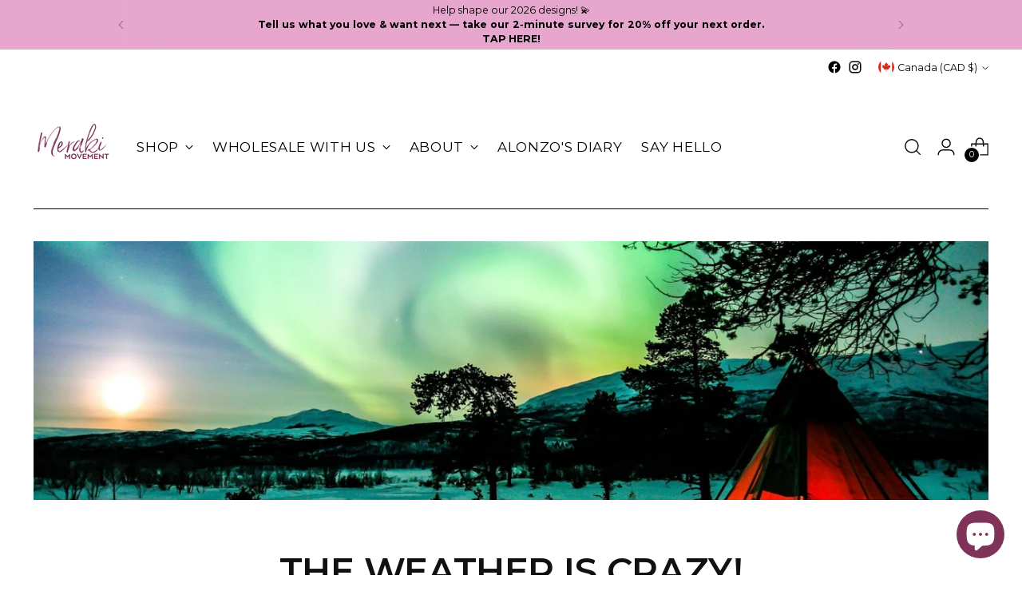

--- FILE ---
content_type: text/javascript
request_url: https://cdn.shopify.com/extensions/019b91de-d639-7828-9b27-6f0a14da1daa/pasilobus-turbo-37/assets/turbo.min.js
body_size: 645
content:
!function(){"use strict";let t,e,n,o,i,a,c=null,r=20,s=new Set,u=!1,d=!1,l=!1,f=!1;function h(){const i=document.createElement("link").relList;if(!(i.supports("prefetch")&&i.supports("modulepreload")))return;const a="instantVaryAccept"in document.body.dataset||"Shopify"in window,s=navigator.userAgent.indexOf("Chrome/");if(s>-1&&(c=parseInt(navigator.userAgent.substring(s+7))),a&&c&&c<110)return;d=navigator.connection&&navigator.connection.saveData,l=navigator.connection&&navigator.connection.effectiveType&&navigator.connection.effectiveType.includes("2g"),f=navigator.userAgent.includes("Safari")&&!navigator.userAgent.includes("Chrome"),navigator.getBattery&&navigator.getBattery().then(function(t){u=t.level<.2&&!t.charging,t.addEventListener("levelchange",function(){u=t.level<.2&&!t.charging}),t.addEventListener("chargingchange",function(){u=t.level<.2&&!t.charging})}),t="none";const h="instantMousedownShortcut"in document.body.dataset;e="instantAllowQueryString"in document.body.dataset,n="instantAllowExternalLinks"in document.body.dataset,o="instantWhitelist"in document.body.dataset;let y=!1,E=!1,S=!1;if("instantIntensity"in document.body.dataset){const t=document.body.dataset.instantIntensity;if("mousedown"!=t||h||(y=!0),"mousedown-only"!=t||h||(y=!0,E=!0),"viewport"==t){const t=document.documentElement.clientWidth*document.documentElement.clientHeight<45e4,e=navigator.connection&&navigator.connection.saveData,n=navigator.connection&&navigator.connection.effectiveType&&navigator.connection.effectiveType.includes("2g");t&&(!e&&!n)&&(S=!0)}"viewport-all"==t&&(S=!0);const e=parseInt(t);isNaN(e)||(r=e)}const A={capture:!0,passive:!0};if(E?document.addEventListener("touchstart",m,A):document.addEventListener("touchstart",g,A),y||document.addEventListener("mouseover",v,A),y&&document.addEventListener("mousedown",p,A),h&&document.addEventListener("mousedown",w,A),S){let t=window.requestIdleCallback;t||(t=t=>{t()}),t(function(){const t=new IntersectionObserver(e=>{e.forEach(e=>{if(e.isIntersecting){const n=e.target;t.unobserve(n),L(n.href)}})});document.querySelectorAll("a").forEach(e=>{b(e)&&t.observe(e)})},{timeout:1500})}}function g(t){i=t;const e=t.target.closest("a");b(e)&&L(e.href,"high")}function m(t){i=t}function v(t){if(E(t))return;if(!("closest"in t.target))return;const e=t.target.closest("a");b(e)&&(e.addEventListener("mouseout",y,{passive:!0}),a=setTimeout(()=>{L(e.href,"high"),a=null},r))}function p(t){if(E(t))return;const e=t.target.closest("a");b(e)&&L(e.href,"high")}function y(t){t.relatedTarget&&t.target.closest("a")==t.relatedTarget.closest("a")||a&&(clearTimeout(a),a=null)}function w(t){if(E(t))return;const e=t.target.closest("a");if(t.which>1||t.metaKey||t.ctrlKey)return;if(!e)return;e.addEventListener("click",function(t){1337!=t.detail&&t.preventDefault()},{capture:!0,passive:!1,once:!0});const n=new MouseEvent("click",{view:window,bubbles:!0,cancelable:!1,detail:1337});e.dispatchEvent(n)}function E(t){if(!i||!t)return!1;if(t.target!=i.target)return!1;return t.timeStamp-i.timeStamp<2500}function b(t){if(!t||!t.href)return!1;if(o&&!("instant"in t.dataset))return!1;if(t.origin!=location.origin){if(!(n||"instant"in t.dataset)||!c)return!1}return!!["http:","https:"].includes(t.protocol)&&(("http:"!=t.protocol||"https:"!=location.protocol)&&(!(!e&&t.search&&!("instant"in t.dataset))&&((!t.hash||t.pathname+t.search!=location.pathname+location.search)&&!("noInstant"in t.dataset))))}function L(e,n="auto"){s.has(e)||u||d||l||("none"!=t?function(e){const n=document.createElement("script");n.type="speculationrules",n.textContent=JSON.stringify({[t]:[{source:"list",urls:[e]}]}),document.head.appendChild(n)}(e):f?function(t){fetch(t,{credentials:"include",cache:"force-cache",priority:"low"}).catch(function(){})}(e):function(t,e="auto"){const n=document.createElement("link");n.rel="prefetch",n.href=t,n.fetchPriority=e,n.as="document",document.head.appendChild(n)}(e,n),s.add(e))}document.body?h():document.addEventListener("DOMContentLoaded",h)}();